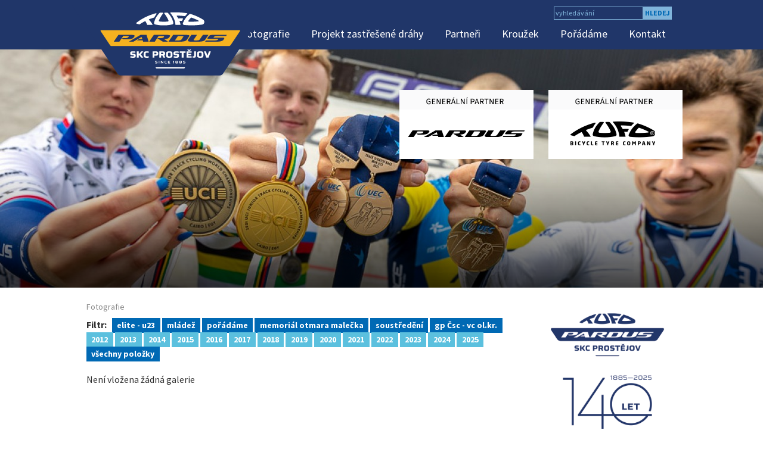

--- FILE ---
content_type: text/html; charset=utf-8
request_url: https://www.skcprostejov.cz/fotografie/?year=2014&tag=elite+-+u23
body_size: 4825
content:
<!DOCTYPE html>
<html>
   <head>
      <meta http-equiv="Content-Type" content="text/html; charset=UTF-8" />
      <meta name="generator" content="Cube CMS 8.2.3" />
      <meta name="Robots" content="index,follow" />

<title>Fotografie | TUFO Pardus Prostějov</title>
<base href="https://www.skcprostejov.cz/" />
<link rel="canonical" href="https://www.skcprostejov.cz/fotografie/" />

      <meta http-equiv="X-UA-Compatible" content="IE=edge">
      <meta name="viewport" content="width=device-width, initial-scale=1">
      <link rel="alternate" type="application/rss+xml" title="TUFO Pardus Prostějov - Novinky" href="https://www.skcprostejov.cz/o-nas/novinky/rss.xml" />
<link rel="alternate" type="application/rss+xml" title="TUFO Pardus Prostějov - Fotografie" href="https://www.skcprostejov.cz/fotografie/rss.xml" />
<link rel="alternate" type="application/rss+xml" title="TUFO Pardus Prostějov - Začínáme" href="https://www.skcprostejov.cz/bmx/novinky-bmx/rss.xml" />
<link rel="alternate" type="application/rss+xml" title="TUFO Pardus Prostějov - Fotogalerie BMX" href="https://www.skcprostejov.cz/bmx/fotogalerie-bmx/rss.xml" />

      <!--[if lte IE 6]>
      <link rel="stylesheet" type="text/css" href="https://www.skcprostejov.cz/stylesheets/style_ie6.css" />
      <script type="text/javascript" src="./jscripts/fix_eolas.js" defer="defer"></script>
      <![endif]-->
      <link rel="stylesheet" type="text/css" href="https://www.skcprostejov.cz/cache/stylesheets/lessphp_4fbf1c6cc9576a5e80b02c4f317dbd472eb4aba0.css" />

<script type="text/javascript" src="https://ajax.googleapis.com/ajax/libs/jquery/2.1.1/jquery.min.js"></script>
<script type="text/javascript" src="https://www.skcprostejov.cz/jscripts/jquery/jquery-migrate-1.2.1.min.js"></script>
<script type="text/javascript" src="https://www.skcprostejov.cz/jscripts/enginehelpers.min.js"></script>
<script type="text/javascript" src="https://www.skcprostejov.cz/faces/prostejov/jscripts/base.js"></script>
<script type="text/javascript" src="https://www.skcprostejov.cz/faces/prostejov/jscripts/bootstrap.min.js"></script>
<script type="text/javascript" src="https://www.skcprostejov.cz/modules/hpslideshow/jscripts/slider.js"></script>

      <script type="text/javascript">/* <![CDATA[ */CubeCMS.init({"domain":"skcprostejov.cz","lang":"cs","primaryLang":"cs","userIsLoged":false});
/* ]]> */</script>
      
   </head>
   <body id="pageTop" class="module-photogalerymed module-photogalerymed-main module-action-main" >
      <div id="fb-root"></div>
      <script>(function(d, s, id) {
        var js, fjs = d.getElementsByTagName(s)[0];
        if (d.getElementById(id)) return;
        js = d.createElement(s); js.id = id;
        js.src = "//connect.facebook.net/cs_CZ/sdk.js#xfbml=1&appId=456100697865619&version=v2.0";
        fjs.parentNode.insertBefore(js, fjs);
      }(document, 'script', 'facebook-jssdk'));</script>
      
      <header>
         <nav class="navbar navbar-default" role="navigation">
            <div class="container">
               <!-- Brand and toggle get grouped for better mobile display -->
               <div class="navbar-header">
                  <button type="button" class="navbar-toggle collapsed" data-toggle="collapse" data-target="#main-nav">
                     <span class="sr-only">Toggle navigation</span>
                     <span class="icon-bar"></span>
                     <span class="icon-bar"></span>
                     <span class="icon-bar"></span>
                  </button>
                  <a class="navbar-brand" href="https://www.skcprostejov.cz/" rel="home"><img src="https://www.skcprostejov.cz/faces/prostejov/images/logo_2022.png" alt="TUFO Pardus Prostějov" /></a>
               </div>
                  <div class="collapse navbar-collapse" id="main-nav">
   <ul class="nav navbar-nav navbar-right">
      <li class="dropdown"><a href="https://www.skcprostejov.cz/o-nas/" class="dropdown-toggle" data-toggle="dropdown" role="button" aria-expanded="false">O nás <span class="caret"></span></a><ul  class="dropdown-menu" role="menu">
<li><a href="https://www.skcprostejov.cz/o-nas/novinky/">Novinky</a></li>
<li><a href="https://www.skcprostejov.cz/o-nas/o-klubu/">O klubu</a></li>
<li><a href="https://www.skcprostejov.cz/o-nas/historie/">Historie</a></li>
<li><a href="https://www.skcprostejov.cz/o-nas/proc-zavodit-u-nas/">Proč závodit u nás</a></li>
<li><a href="https://www.skcprostejov.cz/o-nas/vedeni-klubu/">Vedení klubu</a></li>
</ul>
</li>
<li><a href="https://www.skcprostejov.cz/team/">Team</a></li>
<li><a href="https://www.skcprostejov.cz/fotografie/">Fotografie</a></li>
<li><a href="https://www.skcprostejov.cz/projekty/">Projekt zastřešené dráhy</a></li>
<li><a href="https://www.skcprostejov.cz/partneri/">Partneři</a></li>
<li><a href="https://www.skcprostejov.cz/cyklo-krouzek/">Kroužek</a></li>
<li><a href="https://www.skcprostejov.cz/poradame/">Pořádáme</a></li>
<li><a href="https://www.skcprostejov.cz/kontakt/">Kontakt</a></li>
   </ul>
</div> <!-- render menu-->
               </div>
         </nav>
         <div class="container container-search">
            <div id="search-box">
               
               <form method="get" action="https://www.skcprostejov.cz/search/">
                  <div>
                     <input id="search_string_panel" type="text" size="11" name="q" value="" placeholder="vyhledávání" />
                     <button type="submit" title="hledej">hledej</button>
                  </div>
               </form>
            </div>
         </div>
         <div id="hp-slideshow">
      <div class="slide" style="background-image: url('https://www.skcprostejov.cz/data/hpslideshow/13.jpg')">
      <div class="overlay">
                  <div class="container">
                     <a href="https://www.tufo.com/cz/" class="link-external"><img src="https://www.skcprostejov.cz/faces/prostejov/images/gp_tufo.png" alt="Tufo" id="logo-tufo" /></a>
                        <a href="https://pardus-bike.cz/" class="link-external"><img src="https://www.skcprostejov.cz/faces/prostejov/images/gp_pardus.png" alt="Pardus" id="logo-pardus" /></a>
         </div>

               </div>
   </div>
   </div>

      </header>
      
      
      <section class="container" id="main-content">
         <div class="hline">
         <div class="row">
            <div class="col-md-9 col-sm-9">
               <div class="alert alert-info hidden" id="infoMessages" role="alert">
     </div>

<div class="alert alert-danger hidden" id="errMessages" role="alert">
   </div>
               <div class="main-content module-photogalerymed clearfix">
                  <h1 class="category-name">Fotografie</h1>
<div class="tags-filter">
   <strong>Filtr:</strong>&nbsp;&nbsp;
            <a href="https://www.skcprostejov.cz/fotografie/?year=2014&tag=elite+-+u23" class="label label-primary"
            >elite - u23</a>
                  <a href="https://www.skcprostejov.cz/fotografie/?year=2014&tag=ml%C3%A1de%C5%BE" class="label label-primary"
            >mládež</a>
                  <a href="https://www.skcprostejov.cz/fotografie/?year=2014&tag=po%C5%99%C3%A1d%C3%A1me" class="label label-primary"
            >pořádáme</a>
                  <a href="https://www.skcprostejov.cz/fotografie/?year=2014&tag=memori%C3%A1l+otmara+male%C4%8Dka" class="label label-primary"
            >memoriál otmara malečka</a>
                  <a href="https://www.skcprostejov.cz/fotografie/?year=2014&tag=soust%C5%99ed%C4%9Bn%C3%AD" class="label label-primary"
            >soustředění</a>
                  <a href="https://www.skcprostejov.cz/fotografie/?year=2014&tag=gp+%C4%8Csc+-+vc+ol.kr." class="label label-primary"
            >gp Čsc - vc ol.kr.</a>
               <a href="https://www.skcprostejov.cz/fotografie/?year=2012&tag=elite+-+u23" class="label label-info">2012</a>
            <a href="https://www.skcprostejov.cz/fotografie/?year=2013&tag=elite+-+u23" class="label label-info">2013</a>
            <a href="https://www.skcprostejov.cz/fotografie/?year=2014&tag=elite+-+u23" class="label label-info">2014</a>
            <a href="https://www.skcprostejov.cz/fotografie/?year=2015&tag=elite+-+u23" class="label label-info">2015</a>
            <a href="https://www.skcprostejov.cz/fotografie/?year=2016&tag=elite+-+u23" class="label label-info">2016</a>
            <a href="https://www.skcprostejov.cz/fotografie/?year=2017&tag=elite+-+u23" class="label label-info">2017</a>
            <a href="https://www.skcprostejov.cz/fotografie/?year=2018&tag=elite+-+u23" class="label label-info">2018</a>
            <a href="https://www.skcprostejov.cz/fotografie/?year=2019&tag=elite+-+u23" class="label label-info">2019</a>
            <a href="https://www.skcprostejov.cz/fotografie/?year=2020&tag=elite+-+u23" class="label label-info">2020</a>
            <a href="https://www.skcprostejov.cz/fotografie/?year=2021&tag=elite+-+u23" class="label label-info">2021</a>
            <a href="https://www.skcprostejov.cz/fotografie/?year=2022&tag=elite+-+u23" class="label label-info">2022</a>
            <a href="https://www.skcprostejov.cz/fotografie/?year=2023&tag=elite+-+u23" class="label label-info">2023</a>
            <a href="https://www.skcprostejov.cz/fotografie/?year=2024&tag=elite+-+u23" class="label label-info">2024</a>
            <a href="https://www.skcprostejov.cz/fotografie/?year=2025&tag=elite+-+u23" class="label label-info">2025</a>
            <a class="label label-primary" href="https://www.skcprostejov.cz/fotografie/" title="Zobraziv šechny položky">všechny položky</a>
   </div>


<div class="posts-list">
   Není vložena žádná galerie</div>

               </div>
            </div>
            
            <aside class="col-md-3 col-sm-3">
               <div class="banners banners-right">
         <a href="https://www.skcprostejov.cz/module_s/banners/click.html?year=2014&tag=elite+-+u23&bid=16"
            title="140 let prostějovské cyklistiky"
            rel="nofollow" class="link-external"><img src="https://www.skcprostejov.cz/data/banners/tufopardusprostejov_140let_vert.png"
           alt="140 let prostějovské cyklistiky" /></a>            <a href="https://www.skcprostejov.cz/module_s/banners/click.html?year=2014&tag=elite+-+u23&bid=15"
            title="GP Prostějov - Memoriál Otmara Malečka"
            rel="nofollow" class="link-external"><img src="https://www.skcprostejov.cz/data/banners/logo_MOM_2025.png"
           alt="GP Prostějov - Memoriál Otmara Malečka" /></a>            <a href="https://www.skcprostejov.cz/module_s/banners/click.html?year=2014&tag=elite+-+u23&bid=13"
            title="Sportuj Lépe"
            rel="nofollow" class="link-external"><img src="https://www.skcprostejov.cz/data/banners/SportujLepe_logo_02_web.jpg"
           alt="Sportuj Lépe" /></a>   </div>
               <div id="panel-fb-like-box">
                  <div class="fb-like-box" data-href="https://www.facebook.com/pages/SKC-TUFO-Prost&#x11b;jov/104966826210513" 
                       data-width="230" data-height="600" 
                       data-colorscheme="light" 
                       data-show-faces="true" data-header="true" data-stream="true" data-show-border="true"></div>
               </div>
               
               <br />
               
            </aside>
            
         </div>
         </div>
      </section>
      <footer class="container">
         
         <div class="clearfix">
            
               <div class="widget">
                     <div class="partners-widget-bottom hline">
   <div class="widget-name h2">Hlavní partneři SKC Prostějov</div>
   <div class="row">
   <div class="partner col-md-3 col-sm-4 col-xs-6">
            <div class="inner">
               <a href="http://www.tufo.com/" title="Tufo" class="link-external">               <img class="img-partner img-responsive" src="https://www.skcprostejov.cz/cache/imgc/prostejov/229x115c-f_1/data/partners/tufo_1.png?hash=cd73312171d48ee9abd1893de0143ac9509e374a" alt="Tufo" />
               <img class="img-partner-hover img-responsive" src="https://www.skcprostejov.cz/cache/imgc/prostejov/229x115c/data/partners/tufo_1.png?hash=3fa998bda567b75134937e3dbe534f69dafd7e2a" alt="Tufo" />
               </a>            </div>
         </div><div class="partner col-md-3 col-sm-4 col-xs-6">
            <div class="inner">
               <a href="https://pardus-bike.cz" title="Pardus" class="link-external">               <img class="img-partner img-responsive" src="https://www.skcprostejov.cz/cache/imgc/prostejov/229x115c-f_1/data/partners/pardus.png?hash=cd73312171d48ee9abd1893de0143ac9509e374a" alt="Pardus" />
               <img class="img-partner-hover img-responsive" src="https://www.skcprostejov.cz/cache/imgc/prostejov/229x115c/data/partners/pardus.png?hash=3fa998bda567b75134937e3dbe534f69dafd7e2a" alt="Pardus" />
               </a>            </div>
         </div><div class="partner col-md-3 col-sm-4 col-xs-6">
            <div class="inner">
               <a href="http://www.prostejov.eu/" title="Město Prostějov" class="link-external">               <img class="img-partner img-responsive" src="https://www.skcprostejov.cz/cache/imgc/prostejov/229x115c-f_1/data/partners/IMG_6248.jpg?hash=cd73312171d48ee9abd1893de0143ac9509e374a" alt="Město Prostějov" />
               <img class="img-partner-hover img-responsive" src="https://www.skcprostejov.cz/cache/imgc/prostejov/229x115c/data/partners/IMG_6248.jpg?hash=3fa998bda567b75134937e3dbe534f69dafd7e2a" alt="Město Prostějov" />
               </a>            </div>
         </div><div class="partner col-md-3 col-sm-4 col-xs-6">
            <div class="inner">
               <a href="http://www.kr-olomoucky.cz/" title="Olomoucký kraj" class="link-external">               <img class="img-partner img-responsive" src="https://www.skcprostejov.cz/cache/imgc/prostejov/229x115c-f_1/data/partners/olkraj.jpg?hash=cd73312171d48ee9abd1893de0143ac9509e374a" alt="Olomoucký kraj" />
               <img class="img-partner-hover img-responsive" src="https://www.skcprostejov.cz/cache/imgc/prostejov/229x115c/data/partners/olkraj.jpg?hash=3fa998bda567b75134937e3dbe534f69dafd7e2a" alt="Olomoucký kraj" />
               </a>            </div>
         </div><div class="partner col-md-3 col-sm-4 col-xs-6">
            <div class="inner">
               <a href="https://equator-cycling.com/cs" title="EQUATOR" class="link-external">               <img class="img-partner img-responsive" src="https://www.skcprostejov.cz/cache/imgc/prostejov/229x115c-f_1/data/partners/Equator_logo_Pozitiv_1.png?hash=cd73312171d48ee9abd1893de0143ac9509e374a" alt="EQUATOR" />
               <img class="img-partner-hover img-responsive" src="https://www.skcprostejov.cz/cache/imgc/prostejov/229x115c/data/partners/Equator_logo_Pozitiv_1.png?hash=3fa998bda567b75134937e3dbe534f69dafd7e2a" alt="EQUATOR" />
               </a>            </div>
         </div><div class="partner col-md-3 col-sm-4 col-xs-6">
            <div class="inner">
               <a href="http://www.atexsport.cz/" title="ATEX sportswear" class="link-external">               <img class="img-partner img-responsive" src="https://www.skcprostejov.cz/cache/imgc/prostejov/229x115c-f_1/data/partners/atex.png?hash=cd73312171d48ee9abd1893de0143ac9509e374a" alt="ATEX sportswear" />
               <img class="img-partner-hover img-responsive" src="https://www.skcprostejov.cz/cache/imgc/prostejov/229x115c/data/partners/atex.png?hash=3fa998bda567b75134937e3dbe534f69dafd7e2a" alt="ATEX sportswear" />
               </a>            </div>
         </div><div class="partner col-md-3 col-sm-4 col-xs-6">
            <div class="inner">
               <a href="http://www.motortec.cz/" title="Autosalon Motortec" class="link-external">               <img class="img-partner img-responsive" src="https://www.skcprostejov.cz/cache/imgc/prostejov/229x115c-f_1/data/partners/logo_motortec.png?hash=cd73312171d48ee9abd1893de0143ac9509e374a" alt="Autosalon Motortec" />
               <img class="img-partner-hover img-responsive" src="https://www.skcprostejov.cz/cache/imgc/prostejov/229x115c/data/partners/logo_motortec.png?hash=3fa998bda567b75134937e3dbe534f69dafd7e2a" alt="Autosalon Motortec" />
               </a>            </div>
         </div><div class="partner col-md-3 col-sm-4 col-xs-6">
            <div class="inner">
               <a href="http://www.agroservispv.cz/" title="Agroservis" class="link-external">               <img class="img-partner img-responsive" src="https://www.skcprostejov.cz/cache/imgc/prostejov/229x115c-f_1/data/partners/agroservis.jpg?hash=cd73312171d48ee9abd1893de0143ac9509e374a" alt="Agroservis" />
               <img class="img-partner-hover img-responsive" src="https://www.skcprostejov.cz/cache/imgc/prostejov/229x115c/data/partners/agroservis.jpg?hash=3fa998bda567b75134937e3dbe534f69dafd7e2a" alt="Agroservis" />
               </a>            </div>
         </div><div class="partner col-md-3 col-sm-4 col-xs-6">
            <div class="inner">
               <a href="https://www.vifsports.cz" title="VIF" class="link-external">               <img class="img-partner img-responsive" src="https://www.skcprostejov.cz/cache/imgc/prostejov/229x115c-f_1/data/partners/VIF-Logo_3.png?hash=cd73312171d48ee9abd1893de0143ac9509e374a" alt="VIF" />
               <img class="img-partner-hover img-responsive" src="https://www.skcprostejov.cz/cache/imgc/prostejov/229x115c/data/partners/VIF-Logo_3.png?hash=3fa998bda567b75134937e3dbe534f69dafd7e2a" alt="VIF" />
               </a>            </div>
         </div><div class="partner col-md-3 col-sm-4 col-xs-6">
            <div class="inner">
               <a href="https://obaly2go.cz/" title="Obaly2go.cz" class="link-external">               <img class="img-partner img-responsive" src="https://www.skcprostejov.cz/cache/imgc/prostejov/229x115c-f_1/data/partners/obaly2go.png?hash=cd73312171d48ee9abd1893de0143ac9509e374a" alt="Obaly2go.cz" />
               <img class="img-partner-hover img-responsive" src="https://www.skcprostejov.cz/cache/imgc/prostejov/229x115c/data/partners/obaly2go.png?hash=3fa998bda567b75134937e3dbe534f69dafd7e2a" alt="Obaly2go.cz" />
               </a>            </div>
         </div><div class="partner col-md-3 col-sm-4 col-xs-6">
            <div class="inner">
               <a href="https://www.mohruska.cz/" title="Maloobchodní síť Hruška, spol. s r. o." class="link-external">               <img class="img-partner img-responsive" src="https://www.skcprostejov.cz/cache/imgc/prostejov/229x115c-f_1/data/partners/Hruska_Logo_dark_250506.jpg?hash=cd73312171d48ee9abd1893de0143ac9509e374a" alt="Maloobchodní síť Hruška, spol. s r. o." />
               <img class="img-partner-hover img-responsive" src="https://www.skcprostejov.cz/cache/imgc/prostejov/229x115c/data/partners/Hruska_Logo_dark_250506.jpg?hash=3fa998bda567b75134937e3dbe534f69dafd7e2a" alt="Maloobchodní síť Hruška, spol. s r. o." />
               </a>            </div>
         </div><div class="partner col-md-3 col-sm-4 col-xs-6">
            <div class="inner">
               <a href="https://www.elkov.cz" title="ELKOV Elektro" class="link-external">               <img class="img-partner img-responsive" src="https://www.skcprostejov.cz/cache/imgc/prostejov/229x115c-f_1/data/partners/ELKOV-Logo.png?hash=cd73312171d48ee9abd1893de0143ac9509e374a" alt="ELKOV Elektro" />
               <img class="img-partner-hover img-responsive" src="https://www.skcprostejov.cz/cache/imgc/prostejov/229x115c/data/partners/ELKOV-Logo.png?hash=3fa998bda567b75134937e3dbe534f69dafd7e2a" alt="ELKOV Elektro" />
               </a>            </div>
         </div><div class="partner col-md-3 col-sm-4 col-xs-6">
            <div class="inner">
               <a href="http://www.dtvm.cz/" title="DT - Výhybkárna a strojírna, a.s." class="link-external">               <img class="img-partner img-responsive" src="https://www.skcprostejov.cz/cache/imgc/prostejov/229x115c-f_1/data/partners/IMG_6549.jpg?hash=cd73312171d48ee9abd1893de0143ac9509e374a" alt="DT - Výhybkárna a strojírna, a.s." />
               <img class="img-partner-hover img-responsive" src="https://www.skcprostejov.cz/cache/imgc/prostejov/229x115c/data/partners/IMG_6549.jpg?hash=3fa998bda567b75134937e3dbe534f69dafd7e2a" alt="DT - Výhybkárna a strojírna, a.s." />
               </a>            </div>
         </div><div class="partner col-md-3 col-sm-4 col-xs-6">
            <div class="inner">
               <a href="https://www.alika.cz/cs/" title="ALIKA" class="link-external">               <img class="img-partner img-responsive" src="https://www.skcprostejov.cz/cache/imgc/prostejov/229x115c-f_1/data/partners/ALIKA-Logo.png?hash=cd73312171d48ee9abd1893de0143ac9509e374a" alt="ALIKA" />
               <img class="img-partner-hover img-responsive" src="https://www.skcprostejov.cz/cache/imgc/prostejov/229x115c/data/partners/ALIKA-Logo.png?hash=3fa998bda567b75134937e3dbe534f69dafd7e2a" alt="ALIKA" />
               </a>            </div>
         </div><div class="partner col-md-3 col-sm-4 col-xs-6">
            <div class="inner">
               <a href="https://www.sezako.cz/" title="SEZAKO" class="link-external">               <img class="img-partner img-responsive" src="https://www.skcprostejov.cz/cache/imgc/prostejov/229x115c-f_1/data/partners/Logo-SEZAKO_1.png?hash=cd73312171d48ee9abd1893de0143ac9509e374a" alt="SEZAKO" />
               <img class="img-partner-hover img-responsive" src="https://www.skcprostejov.cz/cache/imgc/prostejov/229x115c/data/partners/Logo-SEZAKO_1.png?hash=3fa998bda567b75134937e3dbe534f69dafd7e2a" alt="SEZAKO" />
               </a>            </div>
         </div><div class="partner col-md-3 col-sm-4 col-xs-6">
            <div class="inner">
               <a href="http://www.admontermorava.cz/" title="Floor 4 Life" class="link-external">               <img class="img-partner img-responsive" src="https://www.skcprostejov.cz/cache/imgc/prostejov/229x115c-f_1/data/partners/Podlahy-Drcmanek.png?hash=cd73312171d48ee9abd1893de0143ac9509e374a" alt="Floor 4 Life" />
               <img class="img-partner-hover img-responsive" src="https://www.skcprostejov.cz/cache/imgc/prostejov/229x115c/data/partners/Podlahy-Drcmanek.png?hash=3fa998bda567b75134937e3dbe534f69dafd7e2a" alt="Floor 4 Life" />
               </a>            </div>
         </div><div class="partner col-md-3 col-sm-4 col-xs-6">
            <div class="inner">
               <a href="https://cyclologic.cz" title="CYCLO LOGIC" class="link-external">               <img class="img-partner img-responsive" src="https://www.skcprostejov.cz/cache/imgc/prostejov/229x115c-f_1/data/partners/CycloLogic.png?hash=cd73312171d48ee9abd1893de0143ac9509e374a" alt="CYCLO LOGIC" />
               <img class="img-partner-hover img-responsive" src="https://www.skcprostejov.cz/cache/imgc/prostejov/229x115c/data/partners/CycloLogic.png?hash=3fa998bda567b75134937e3dbe534f69dafd7e2a" alt="CYCLO LOGIC" />
               </a>            </div>
         </div><div class="partner col-md-3 col-sm-4 col-xs-6">
            <div class="inner">
               <a href="http://enervit.cz/" title="Enervit" class="link-external">               <img class="img-partner img-responsive" src="https://www.skcprostejov.cz/cache/imgc/prostejov/229x115c-f_1/data/partners/enervit.png?hash=cd73312171d48ee9abd1893de0143ac9509e374a" alt="Enervit" />
               <img class="img-partner-hover img-responsive" src="https://www.skcprostejov.cz/cache/imgc/prostejov/229x115c/data/partners/enervit.png?hash=3fa998bda567b75134937e3dbe534f69dafd7e2a" alt="Enervit" />
               </a>            </div>
         </div><div class="partner col-md-3 col-sm-4 col-xs-6">
            <div class="inner">
               <a href="https://www.jmctrading.cz" title="BBB - JMC Trading" class="link-external">               <img class="img-partner img-responsive" src="https://www.skcprostejov.cz/cache/imgc/prostejov/229x115c-f_1/data/partners/tag-logo_bbb-cycling_pm289-2.png?hash=cd73312171d48ee9abd1893de0143ac9509e374a" alt="BBB - JMC Trading" />
               <img class="img-partner-hover img-responsive" src="https://www.skcprostejov.cz/cache/imgc/prostejov/229x115c/data/partners/tag-logo_bbb-cycling_pm289-2.png?hash=3fa998bda567b75134937e3dbe534f69dafd7e2a" alt="BBB - JMC Trading" />
               </a>            </div>
         </div><div class="partner col-md-3 col-sm-4 col-xs-6">
            <div class="inner">
               <a href="https://www.valbruna-ce.com/" title="Valbruna Central Europe s.r.o." class="link-external">               <img class="img-partner img-responsive" src="https://www.skcprostejov.cz/cache/imgc/prostejov/229x115c-f_1/data/partners/valbruna_x.png?hash=cd73312171d48ee9abd1893de0143ac9509e374a" alt="Valbruna Central Europe s.r.o." />
               <img class="img-partner-hover img-responsive" src="https://www.skcprostejov.cz/cache/imgc/prostejov/229x115c/data/partners/valbruna_x.png?hash=3fa998bda567b75134937e3dbe534f69dafd7e2a" alt="Valbruna Central Europe s.r.o." />
               </a>            </div>
         </div><div class="partner col-md-3 col-sm-4 col-xs-6">
            <div class="inner">
               <a href="http://www.zubr.cz/" title="Pivovar Zubr" class="link-external">               <img class="img-partner img-responsive" src="https://www.skcprostejov.cz/cache/imgc/prostejov/229x115c-f_1/data/partners/zubr.png?hash=cd73312171d48ee9abd1893de0143ac9509e374a" alt="Pivovar Zubr" />
               <img class="img-partner-hover img-responsive" src="https://www.skcprostejov.cz/cache/imgc/prostejov/229x115c/data/partners/zubr.png?hash=3fa998bda567b75134937e3dbe534f69dafd7e2a" alt="Pivovar Zubr" />
               </a>            </div>
         </div><div class="partner col-md-3 col-sm-4 col-xs-6">
            <div class="inner">
               <a href="https://agenturasport.cz/" title="Národní sportovní agentura" class="link-external">               <img class="img-partner img-responsive" src="https://www.skcprostejov.cz/cache/imgc/prostejov/229x115c-f_1/data/partners/logo-nsa-1640516201.png?hash=cd73312171d48ee9abd1893de0143ac9509e374a" alt="Národní sportovní agentura" />
               <img class="img-partner-hover img-responsive" src="https://www.skcprostejov.cz/cache/imgc/prostejov/229x115c/data/partners/logo-nsa-1640516201.png?hash=3fa998bda567b75134937e3dbe534f69dafd7e2a" alt="Národní sportovní agentura" />
               </a>            </div>
         </div><div class="partner col-md-3 col-sm-4 col-xs-6">
            <div class="inner">
               <a href="https://www.nadaceprostejov.cz" title="Nadační fond sportu, kultury a vzdělávání Prostějov" class="link-external">               <img class="img-partner img-responsive" src="https://www.skcprostejov.cz/cache/imgc/prostejov/229x115c-f_1/data/partners/logo_1.gif?hash=cd73312171d48ee9abd1893de0143ac9509e374a" alt="Nadační fond sportu, kultury a vzdělávání Prostějov" />
               <img class="img-partner-hover img-responsive" src="https://www.skcprostejov.cz/cache/imgc/prostejov/229x115c/data/partners/logo_1.gif?hash=3fa998bda567b75134937e3dbe534f69dafd7e2a" alt="Nadační fond sportu, kultury a vzdělávání Prostějov" />
               </a>            </div>
         </div>   </div>
</div>
               </div>
               
         </div>
         <div class="row footer-widgets">
            
               <div class="col-md-6 col-sm-6 widget">
                     <diw class="contact-widget">
   <div class="row">
      <div class="col-md-3">
         <a href="https://www.skcprostejov.cz/" rel="home"><img src="https://www.skcprostejov.cz/faces/prostejov/images/logo_small.png" alt="TUFO Pardus Prostějov" /></a>
      </div>
      <div class="col-md-9 footer-widget-content">
         <p><strong>SKC TUFO Prostějov</strong></p>
<p>UCI Continental Team, Track and Road Cycling</p>
<table border="0">
<tbody>
<tr>
<td>kancelář    </td>
<td>Kostelecká 49, 796 01 Prostějov</td>
</tr>
<tr>
<td>e-mail</td>
<td>info<img src="data/public/zavinac.png" alt="" width="17" height="20" />skcprostejov.cz</td>
</tr>
<tr>
<td>tel.</td>
<td>(+420) 777 337 368 (Petr Šrámek)</td>
</tr>
</tbody>
</table>      </div>
   </div>
</diw>

               </div>
               
               <div class="col-md-5 col-sm-5 footer-widget-content">
                  <p><strong>O klubu a jeho historii</strong></p>
<p>Sportovní klub cyklistů Prostějov navázal na činnost předešlých klubů závodní cyklistiky v Prostějově, jejichž historie se datuje do roku 1885. Naším cílem je vychovávat špičkové a mladé sportovce a dobré lidi :)</p>
               </div>
         </div>
         
      </footer>
      <script type="text/javascript">
  (function(i,s,o,g,r,a,m){i['GoogleAnalyticsObject']=r;i[r]=i[r]||function(){
  (i[r].q=i[r].q||[]).push(arguments)},i[r].l=1*new Date();a=s.createElement(o),
  m=s.getElementsByTagName(o)[0];a.async=1;a.src=g;m.parentNode.insertBefore(a,m)
  })(window,document,'script','//www.google-analytics.com/analytics.js','ga');

  ga('create', 'UA-21905789-1', 'auto');
  ga('send', 'pageview');
</script>

   </body>
</html>


--- FILE ---
content_type: application/javascript
request_url: https://www.skcprostejov.cz/jscripts/enginehelpers.min.js
body_size: 4111
content:
function vveShowMessages(e){CubeCMS.Msg.show(e)}function infoMsg(e,t){CubeCMS.Msg.info(e,t)}function clearInfoMsg(){CubeCMS.Msg.clear("info")}function clearErrMsg(){CubeCMS.Msg.clear("error")}function errMsg(e,t){CubeCMS.Msg.err(e,t)}function showLoadBox(e,t){CubeCMS.Loader.showLoadBox(e)}function hideLoadBox(){CubeCMS.Loader.hideLoadBox()}function vveLoadImage(e,t){CubeCMS.Images.loadImage(e,t)}function str2url(e,t,n){return CubeCMS.Tools.str2url(e,n)}function vveCheckUrlKey(e,t,n,r){var i=$(t);var s={key:i.val(),lang:i.attr("lang")};if(typeof r!="undefined"){$.extend(s,r)}$.ajax({type:"POST",url:e,data:s,cache:false,success:function(e){if((n||n!="")&&typeof n!=="undefined"){if(typeof e.urlkey!=="undefined"){n(e.urlkey)}else{n(null)}}}})}var CubeCMS=CubeCMS||{};CubeCMS={contentSelector:".main-content",lang:null,primaryLang:null,domain:null,toolboxTopOffset:30,baseOpt:{},init:function(e){$.extend(this,e);document.domain=this.domain;document.lang=this.lang;document.primaryLang=this.primaryLang;CubeCMS.ToolBox.toolboxTop=this.toolboxTopOffset},setup:function(){this.Msg.init();this.Loader.init();this.ToolBox.init();this.Form.init();this.Modal.init()}};CubeCMS.Msg={infoBox:null,errBox:null,init:function(){this.infoBox=$("#infoMessages");this.errBox=$("#errMessages")},info:function(e,t){if(e==null)return this;if(typeof t=="undefined")t=true;if(t==true){this.clear("info")}this.infoBox.prepend("<p>"+e+"</p>").slideDown();$("body").scrollTop(this.infoBox.offset().top-50);return this},err:function(e,t){if(e==null)return this;if(typeof t=="undefined")t=true;if(t==true){this.clear("err")}this.errBox.prepend("<p>"+e+"</p>").slideDown();$("body").scrollTop(this.errBox.offset().top-50);return this},show:function(e){this.clear("info");this.clear("error");if(typeof e.infomsg=="object"){for(var t=0;t<e.infomsg.length;t++){this.info(e.infomsg[t],false)}}else if(typeof e.infomsg=="string"){this.info(e.infomsg)}if(typeof e.errmsg=="object"){for(var n=0;n<e.errmsg.length;n++){this.err(e.errmsg[n],false)}}else if(typeof e.infomsg=="string"){this.err(e.errmsg)}},clear:function(e){if(e=="info"){this.infoBox.html(null).hide()}else if(e=="err"||e=="error"){this.errBox.html(null).hide()}return this}};CubeCMS.Tools={str2url:function(e,t){e=e.toUpperCase();e=e.toLowerCase();e=e.replace(/[\u0105\u0104\u00E0\u00E1\u00E2\u00E3\u00E4\u00E5]/g,"a");e=e.replace(/[\u00E7\u010D\u0107\u0106]/g,"c");e=e.replace(/[\u010F]/g,"d");e=e.replace(/[\u00E8\u00E9\u00EA\u00EB\u011B\u0119\u0118]/g,"e");e=e.replace(/[\u00EC\u00ED\u00EE\u00EF]/g,"i");e=e.replace(/[\u0142\u0141]/g,"l");e=e.replace(/[\u00F1\u0148]/g,"n");e=e.replace(/[\u00F2\u00F3\u00F4\u00F5\u00F6\u00F8\u00D3]/g,"o");e=e.replace(/[\u0159]/g,"r");e=e.replace(/[\u015B\u015A\u0161]/g,"s");e=e.replace(/[\u00DF]/g,"ss");e=e.replace(/[\u0165]/g,"t");e=e.replace(/[\u00F9\u00FA\u00FB\u00FC\u016F]/g,"u");e=e.replace(/[\u00FD\u00FF]/g,"y");e=e.replace(/[\u017C\u017A\u017B\u0179\u017E]/g,"z");e=e.replace(/[\u00E6]/g,"ae");e=e.replace(/[\u0153]/g,"oe");e=e.replace(/[\u013E\u013A]/g,"l");e=e.replace(/[\u0155]/g,"r");e=e.replace(/[^a-z0-9\s\'\:\/\[\]-]/g,"");e=e.replace(/[\s\'\:\/\[\]-]+/g," ");e=e.replace(/[ ]/g,"-");e=e.replace(/[\/]/g,"-");if(t==1){var n=e.charAt(0);e=n.toUpperCase()+e.slice(1)}return e},stripHtml:function(e){var t=document.createElement("DIV");t.innerHTML=e;return t.textContent||t.innerText},checkUrlKey:function(e,t,n){var r=$(element);$.ajax({type:"POST",url:e,cache:false,data:{key:r.val(),lang:r.attr("lang")},success:function(e){if(typeof e.urlkey!="undefined"&&$.isFunction(n))n(e.urlkey)}})},contrastColor:function(e){var t=1-(.299*parseInt(e.substring(0,2),16)+.587*parseInt(e.substring(2,4),16)+.114*parseInt(e.substring(4,6),16))/255;if(t<.5){return"#000000"}else{return"#ffffff"}},loadPageLang:function(e,t){showLoadBox(CubeCMS.contentSelector);$(CubeCMS.contentSelector).load(e,function(t){var n=e.match(/(l=[a-z]{2})/g);if(n!==null){$(CubeCMS.contentSelector).html(t.replace(n[0],""))}hideLoadBox();$(document).scroll()})},uniqID:{counter:0,get:function(e){if(!e){e="uniqid"}var t=e+"-"+CubeCMS.Tools.uniqID.counter++;if($("#"+t).length===0){return t}else{return CubeCMS.Tools.get(e)}}},formatFileSize:function(e){var t=-1;var n=[" kB"," MB"," GB"," TB","PB","EB","ZB","YB"];do{e=e/1024;t++}while(e>1024);return Math.max(e,.1).toFixed(1)+n[t]},getScrollBarWidth:function(){var e=document.createElement("div");e.className="scrollbar-measure";document.body.appendChild(e);var t=e.offsetWidth-e.clientWidth;document.body.removeChild(e);return t}};CubeCMS.ToolBox={enablePageTracking:true,toolboxTop:30,init:function(){$("div.toolbox").parent("div").css({position:"relative"});$(".toolbox").each(function(){var e=CubeCMS.Tools.uniqID.get("toolbox");$(this).prop("id",e);$(".toolbox-button",this).prop("id",e+"-button");$(this).children(".toolbox-tools").prop("id",e+"-tools")});$(".toolbox>.toolbox-tools").appendTo("body");this.initEvents();this.initLangLoader();this.initFixedBoxs()},initEvents:function(){var e=this;$("body").on("mouseenter","div.toolbox",function(e){var t="#"+$(this).prop("id");$(t).parent().addClass("toolbox-active-content");console.log(t);var n=$(t+"-tools");n.css({top:$(this).offset().top-2,left:$(this).offset().left-n.outerWidth()+$(t+"-button").outerWidth()+2,right:"auto"}).fadeIn(100);$("body").on("touchstart",function(){n.trigger("mouseleave")})});$("body").on("mouseleave","div.toolbox-tools",function(e){if($(this).parent(".toolbox-tool").length===0){if(typeof e.fromElement!=="undefined"&&!e.fromElement.length||typeof e.fromElement==="undefined"&&e.target.tagName!=="SELECT"){$(this).fadeOut(100)}}$("#"+$(this).prop("id").toString().replace("-tools","")).parent().removeClass("toolbox-active-content")});$("body").on("touchstart",".toolbox-button",function(e){$(this).parent().trigger("mouseenter");return false});$("body").on("touchstart",".toolbox-tools *",function(e){e.stopPropagation()});$(document).on("scroll",function(){var t=$(this).scrollTop();var n=$(".toolbox");n.each(function(){var n=$(this).parent();if(n.is(":visible")&&n.offset().top<t+e.toolboxTop&&t<n.offset().top+n.height()-e.toolboxTop-$(".toolbox-button",this).outerHeight()){$(this).css({position:"fixed",top:e.toolboxTop,left:$(this).offset().left,right:"auto"})}else{$(this).css({position:"absolute",top:3,right:3,left:"auto"})}})})},initLangLoader:function(){$("body").on("click","a.toolbox-changelang-button",function(e){e.preventDefault();CubeCMS.Loader.showLoadBox(".main-content");var t=this.href;$(".main-content").load(t,function(e){var n=t.match(/(l=[a-z]{2})/g);if(n!=null){$(".main-content").html(e.replace(n[0],""))}CubeCMS.Loader.hideLoadBox();$(document).scroll()});return false})},initFixedBoxs:function(){$(".fixed-actions-box").each(function(){var e=$(this);if(!e.data("container")){return}var t=$(e.data("container"));var n=e.offset().top;var r=e.offset().top+t.outerHeight();$(window).on("scroll",function(){if($(window).scrollTop()+30>n&&$(window).scrollTop()<r){if(!e.hasClass("fixed-actions-box-helper")){e.after($('<div class="fixed-actions-box-palceholder hidden"></div>').height(e.height()).width(e.width()));e.outerWidth(e.outerWidth()).addClass("fixed-actions-box-helper").css({left:e.offset().left})}}else{e.removeClass("fixed-actions-box-helper").css({left:"auto",width:"auto"});e.next(".fixed-actions-box-palceholder").remove()}})})}};CubeCMS.ToolBox.Tool={init:function(){}};CubeCMS.Images={slideShowFade:function(e,t){$(e+" .image:gt(0)").hide();setInterval(function(){$(e+" .image:first").fadeOut().next(".image").fadeIn().end().appendTo(e)},t)},loadImage:function(e,t){var n=document.createElement("img");n.onload=function(){if($.isFunction(t)){t.call(n)}};n.src=e}};CubeCMS.Loader={timeout:1e4,loaderCnt:'<div id="loadingBox" class="loadingBox"><div class="loader-w"><span class="loader-text">{MSG}</span></div>',loadBoxClass:"loadingBox",init:function(){},loadUrl:function(e,t){},showLoadBox:function(e,t){if(typeof t=="undefined"){t="loading..."}var n="loadingBox-"+Math.floor(Math.random(0)*1e4);var r=$(e).parent("div,p");var i=$(this.loaderCnt.replace("{MSG}",t)).addClass(this.loadBoxClass).attr("id",n).css({position:"absolute",top:0,left:0,opacity:0,width:r.width()+parseInt(r.css("padding-left"))+parseInt(r.css("padding-right"))+parseInt(r.css("margin-left"))+parseInt(r.css("margin-right")),height:r.height()+parseInt(r.css("padding-top"))+parseInt(r.css("padding-bottom"))+parseInt(r.css("margin-top"))+parseInt(r.css("margin-bottom"))});if(r.css("position")!="absolute"&&r.css("position")!="relative"){r.css("position","relative")}r.prepend(i.hide());i.fadeTo(500,1);var s=this;setTimeout(function(){s.hideLoadBox(n)},this.timeout);return n},hideLoadBox:function(e){if(typeof e=="undefined"){$("."+this.loadBoxClass).remove()}else if(e instanceof jQuery){e.parent("div,p").find("."+this.loadBoxClass).remove()}else{$("#"+e).remove()}}};CubeCMS.Form={init:function(){this.initLangSelector();this.initUrlCheckers();this.initAdvancedFormElements()},addRow:function(e){var t=$(e).closest(".form-input-multiple");var n=t.clone(true);var r=n.find("input");r.attr("id",r.attr("id")+Math.floor(Math.random()*10+1)).attr("name",r.attr("name").replace(/\[.*\]/,"[]")).val("");t.removeClass("form-input-multiple-last").find("a.button-add-multiple-line").hide();t.after(n.hide());n.show().css("display","table");if(t.closest(".form-controls").find(".form-input-multiple").length>1){t.closest(".form-controls").find("a.button-remove-multiple-line").show()}return false},removeRow:function(e){var t=$(e).closest(".form-input-multiple");var n=t.closest(".form-controls");t.fadeOut(100,function(){if(t.hasClass("form-input-multiple-last")){t.prev().addClass("form-input-multiple-last").find("a.button-add-multiple-line").show();t.prev().addClass("form-input-multiple-last")}$(this).remove();if(n.find(".form-input-multiple").length==1){n.find("a.button-remove-multiple-line").hide()}});return false},addButton:function(e,t){t=$.extend({icon:"refresh",href:window.location+"#",text:null,elementClass:null,id:null},t);if(!e.parent().hasClass("input-group")){e.wrap($("<div></div>").addClass("input-group"))}var n=$("<a></a>").addClass("input-group-btn").addClass(t.elementClass).prop({href:t.href,id:t.id});if(t.icon!==null){n.append($("<span></span>").addClass("icon").addClass("icon-"+t.icon))}if(t.text!==null){n.html(t.text)}e.parent().append(n)},initLangSelector:function(){$("body").on("click","form .lang-container a.link-lang",function(e,t){if(typeof t==="undefined")t=true;var n=this.lang;$(this).parent().find("a").removeClass("link-lang-sel");$(this).addClass("link-lang-sel");var r=$(this).closest("*:has(div[lang])");$("div[lang]",r).hide();var i=$('div[lang="'+n+'"]',r).show();if(t){i.find("input,textarea,select").focus()}r=$(this).closest("*:has(label[lang])")[0];$("label[lang]",r).hide();$('label[lang="'+n+'"]',r).show();return false});$("body").on("click","form .lang-container a.link-lang-duplicator",function(e){e.preventDefault();var t=$(this).parent().find(".link-lang-sel").prop("lang");var n=$(this).closest("*:has(div[lang])");if(n.find('div[lang="'+t+'"] textarea').length>0){if(n.find('div[lang="'+t+'"] textarea + span.mceEditor')){var r=tinyMCE.get(n.find('div[lang="'+t+'"] textarea').prop("id")).getContent();n.find("textarea").each(function(){tinyMCE.get($(this).prop("id")).setContent(r)})}else{n.find("div[lang] textarea").val(n.find('div[lang="'+t+'"] textarea').val())}}else{n.find("div[lang] input,select").val(n.find('div[lang="'+t+'"] input,select').val())}});if(typeof CubeCMS.primaryLang!=="undefined"){$('.lang-container a[lang="'+CubeCMS.primaryLang+'"]').trigger("click",[false])}else{$('.lang-container a[lang="'+CubeCMS.lang+'"]').trigger("click",[false])}},initUrlCheckers:function(){var e=this;$(".input-urlkey-autoupdate").on("change",function(){e.checkUrlKey($(this),$(this).data("checkurl"))});$(".button_update_urlkey").on("click",function(t){t.preventDefault();var n=$($(this).data("element"));e.checkUrlKey(n,n.data("checkurl"));return false})},checkUrlKey:function(e,t,n){var r={key:e.val(),lang:e.attr("lang")};$.extend(r,e.data());if(typeof n!=="undefined"){$.extend(r,n)}e.trigger("beforeCheck",[r,t]);$.ajax({type:"POST",url:t,data:r,cache:false,success:function(t){if(typeof t.urlkey!=="undefined"){e.val(t.urlkey)}e.trigger("checkComplete")}})},initAdvancedFormElements:function(){$("form").each(function(){var e=$(".form-group-advanced",this).hide();var t=$(this);if(e.length>0){$(this).addClass("form-advanced");var n=$("<button></button>").prop("type","button").html('<span class="icon icon-eye"></span> pokročilé možnosti').data("expanded",false).on("click",function(){if($(this).data("expanded")){$(".icon",this).removeClass("icon-eye-slash").addClass("icon-eye");$(this).data("expanded",false);$(".form-group-advanced,.form-fieldset-advanced",t).slideUp(300)}else{$(".icon",this).removeClass("icon-eye").addClass("icon-eye-slash");$(this).data("expanded",true);$(".form-fieldset-advanced .form-group-advanced",t).show();$(".form-group-advanced,.form-fieldset-advanced",t).slideDown(300)}});$(this).prepend($('<div class="form-advance-buttons"></div>').append(n))}$("form fieldset").each(function(){if($(this).find("div.form-group:visible").length===0&&$(this).find("table.form-table").length===0){$(this).addClass("form-fieldset-advanced").hide()}})})}};CubeCMS.Modal={init:function(){$("body").on("click",".cubecms-modal .close-modal",function(){CubeCMS.Modal.close($(this).closest(".cubecms-modal"));return false}).on("click",".modal-open-button",function(){CubeCMS.Modal.open($($(this).data("modal")));return false});$(".cubecms-modal").each(function(){})},open:function(e){e=$(e);if(e.length>0){$("body").addClass("cubecms-modal-open").css({paddingRight:CubeCMS.Tools.getScrollBarWidth()});e.fadeIn(200)}},close:function(e){e=$(e);if(e.length>0){e.fadeOut(200,function(){$("body").removeClass("cubecms-modal-open").css({paddingRight:0})})}}};$(document).ready(function(){CubeCMS.setup();$("body").on("click",".link-external",function(){window.open(this.href);return false})})

--- FILE ---
content_type: text/plain
request_url: https://www.google-analytics.com/j/collect?v=1&_v=j102&a=297531656&t=pageview&_s=1&dl=https%3A%2F%2Fwww.skcprostejov.cz%2Ffotografie%2F%3Fyear%3D2014%26tag%3Delite%2B-%2Bu23&ul=en-us%40posix&dt=Fotografie%20%7C%20TUFO%20Pardus%20Prost%C4%9Bjov&sr=1280x720&vp=1280x720&_u=IEBAAEABAAAAACAAI~&jid=154235021&gjid=461128200&cid=1147393550.1770045640&tid=UA-21905789-1&_gid=1446549036.1770045640&_r=1&_slc=1&z=416429800
body_size: -451
content:
2,cG-MGJ72TFJDM

--- FILE ---
content_type: application/javascript
request_url: https://www.skcprostejov.cz/modules/hpslideshow/jscripts/slider.js
body_size: 195
content:
$.fn.cubeHPSlider = function (options) {

   var defaults = {
      speed: 1000,
      delay: 3000
   };

   var options = $.extend(defaults, options);

   return this.each(function () {
      $obj = $(this);

      $('.slide:first', $obj).addClass('active');
      $('.slide', $obj).not('.active').hide();

      var timer;

      // najetí myší na objekt slideru
      $obj.mouseover(function () {
         clearTimeout(timer);
      });
      $obj.mouseleave(function () {
         sliderRunAfterDelay();
      });

      // automatický cyklický přepínač tlačítek
      function sliderRun() {
         var $active = $('.slide.active', $obj);
         var $next = $active.next();
         if ($next.length == 0) {
            $next = $('.slide:first', $obj);
         }
         $active.removeClass('active').fadeOut(options.speed);
         $next.addClass('active').fadeIn(options.speed);

         sliderRunAfterDelay();
      }
      // run slider after delay
      function sliderRunAfterDelay() {
         timer = setTimeout(function () { sliderRun(); }, options.delay);
      }
      // run slider
      sliderRunAfterDelay();
   });
};

--- FILE ---
content_type: application/javascript
request_url: https://www.skcprostejov.cz/faces/prostejov/jscripts/base.js
body_size: 156
content:
$(document).ready(function(){
   $('.expand-content').each(function(){
      var $cnt = $('.content', this).hide();
      $(this).on('click', '.header a', function(){
         if($cnt.is(':visible')){
            $cnt.slideUp();
         } else {
            $cnt.slideDown();
         }
         return false;
      });
   });
   
   $('.partner a').on('mouseenter', function(){
      
   }).on('mouseleave', function(){
      
   });
   if($(window).width() > 1024){
      if($('#teams-nav-wrap').length > 0){
         var stickyNavTop = $('#teams-nav-wrap').offset().top;  
         var stickyNavLeft = $('#teams-nav-wrap').offset().left;  
         var maxHeight = $('#teams-nav-wrap').closest('.row').height() + $('#teams-nav-wrap').height();  

         var stickyNav = function(){  
            var scrollTop = $(window).scrollTop();  
            if (scrollTop > stickyNavTop && scrollTop < maxHeight) {   
                $('#teams-nav-wrap').addClass('sticky');  
                $('#teams-nav-wrap').css('left', stickyNavLeft );  
            } else {  
                $('#teams-nav-wrap').removeClass('sticky');   
                $('#teams-nav-wrap').css('left', 'auto' );  
            }  
         };  
         stickyNav();  
         $(window).scroll(function() {  
             stickyNav();  
         });  
      }
   }
   
});